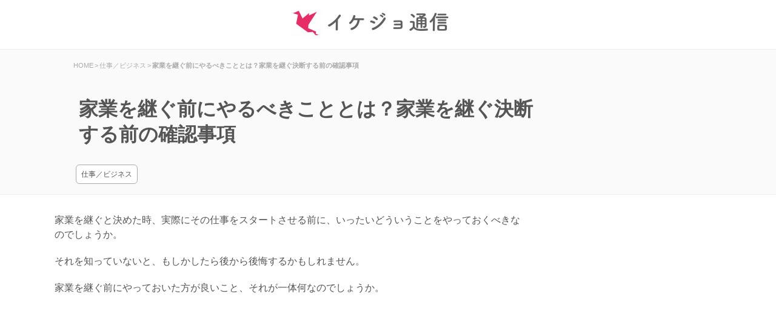

--- FILE ---
content_type: text/html; charset=UTF-8
request_url: https://ikejo.net/kagyou-tsugumae-yarubeki-23944
body_size: 8400
content:
<!DOCTYPE html><html lang="ja"><head><meta charset="UTF-8"><link media="all" href="https://ikejo.net/wp-content/cache/autoptimize/css/autoptimize_9c3391cc583b2d07b23a012cb3fd5ff1.css" rel="stylesheet" /><title>家業を継ぐ前にやるべきこととは？家業を継ぐ決断する前の確認事項</title> <script async src="https://pagead2.googlesyndication.com/pagead/js/adsbygoogle.js?client=ca-pub-6030901268995075"
     crossorigin="anonymous"></script> <link rel="pingback" href="https://ikejo.net/xmlrpc.php"> <!--[if lt IE 9]> <script src="https://ikejo.net/wp-content/themes/ikejo/js/html5.js"></script> <![endif]--><link rel="canonical" href="https://ikejo.net/kagyou-tsugumae-yarubeki-23944"> <!--[if lt IE 9]><script src=" https://ikejo.net/wp-content/themes/ikejo /js/html5.js"></script><![endif]--><meta property="og:title" content="   家業を継ぐ前にやるべきこととは？家業を継ぐ決断する前の確認事項   "><meta name='robots' content='max-image-preview:large' /><link rel='dns-prefetch' href='//s.w.org' /><link rel='dns-prefetch' href='//i0.wp.com' /><link rel='dns-prefetch' href='//c0.wp.com' /><link rel="alternate" type="application/rss+xml" title="読めばイケてる女性になる「イケジョ通信」 &raquo; 家業を継ぐ前にやるべきこととは？家業を継ぐ決断する前の確認事項 のコメントのフィード" href="https://ikejo.net/kagyou-tsugumae-yarubeki-23944/feed" />  <script type="application/ld+json">{"@context":"https:\/\/schema.org\/","@type":"CreativeWork","dateModified":"2022-12-01T11:12:21+09:00","headline":"\u5bb6\u696d\u3092\u7d99\u3050\u524d\u306b\u3084\u308b\u3079\u304d\u3053\u3068\u3068\u306f\uff1f\u5bb6\u696d\u3092\u7d99\u3050\u6c7a\u65ad\u3059\u308b\u524d\u306e\u78ba\u8a8d\u4e8b\u9805","description":"\u5bb6\u696d\u3092\u7d99\u3050\u3068\u6c7a\u3081\u305f\u6642\u3001\u5b9f\u969b\u306b\u305d\u306e\u4ed5\u4e8b\u3092\u30b9\u30bf\u30fc\u30c8\u3055\u305b\u308b\u524d\u306b\u3001\u3044\u3063\u305f\u3044\u3069\u3046\u3044\u3046\u3053\u3068\u3092\u3084\u3063\u3066\u304a\u304f\u3079\u304d\u306a\u306e\u3067\u3057\u3087\u3046\u304b\u3002 \u305d\u308c\u3092\u77e5","mainEntityOfPage":{"@type":"WebPage","@id":"https:\/\/ikejo.net\/kagyou-tsugumae-yarubeki-23944"},"author":{"@type":"Person","name":"","url":"https:\/\/ikejo.net\/author","description":""}}</script> <script type='text/javascript' async='async' src='https://ikejo.net/wp-includes/js/jquery/jquery.min.js' id='jquery-core-js'></script> <link rel="https://api.w.org/" href="https://ikejo.net/wp-json/" /><link rel="alternate" type="application/json" href="https://ikejo.net/wp-json/wp/v2/posts/23944" /><link rel="EditURI" type="application/rsd+xml" title="RSD" href="https://ikejo.net/xmlrpc.php?rsd" /><link rel="wlwmanifest" type="application/wlwmanifest+xml" href="https://ikejo.net/wp-includes/wlwmanifest.xml" /><link rel='shortlink' href='https://wp.me/p53Ac1-6ec' /><link rel="alternate" type="application/json+oembed" href="https://ikejo.net/wp-json/oembed/1.0/embed?url=https%3A%2F%2Fikejo.net%2Fkagyou-tsugumae-yarubeki-23944" /><link rel="alternate" type="text/xml+oembed" href="https://ikejo.net/wp-json/oembed/1.0/embed?url=https%3A%2F%2Fikejo.net%2Fkagyou-tsugumae-yarubeki-23944&#038;format=xml" /><meta property="og:title" content="家業を継ぐ前にやるべきこととは？家業を継ぐ決断する前の確認事項" /><meta property="og:description" content="家業を継ぐと決めた時、実際にその仕事をスタートさせる前に、いったいどういうことをやっておくべきなのでしょうか。 それを知っていないと、もしかしたら後から後悔するかもしれません。 家業を継ぐ前にやってお" /><meta property="og:type" content="article" /><meta property="og:url" content="https://ikejo.net/kagyou-tsugumae-yarubeki-23944" /><meta property="og:image" content="https://ikejo.net/img/ogp.png" /><meta property="og:site_name" content="読めばイケてる女性になる「イケジョ通信」" /><meta name="twitter:card" content="summary_large_image" /><meta name="twitter:site" content="ikejonet" /><meta property="og:locale" content="ja_JP" /> <script>document.documentElement.classList.add(
					'jetpack-lazy-images-js-enabled'
				);</script> <script>(function(i,s,o,g,r,a,m){i['GoogleAnalyticsObject']=r;i[r]=i[r]||function(){
  (i[r].q=i[r].q||[]).push(arguments)},i[r].l=1*new Date();a=s.createElement(o),
  m=s.getElementsByTagName(o)[0];a.async=1;a.src=g;m.parentNode.insertBefore(a,m)
  })(window,document,'script','//www.google-analytics.com/analytics.js','ga');

  ga('create', 'UA-54852128-1', 'auto');
  ga('require', 'displayfeatures');
  ga('send', 'pageview');</script> <link href="//netdna.bootstrapcdn.com/font-awesome/4.7.0/css/font-awesome.min.css" rel="stylesheet"><meta name="theme-color" content="#EA2A66"></head><body ><header id="header"><a href="https://ikejo.net/" title=" 読めばイケてる女性になる「イケジョ通信」 " rel="home" id="logo"><img src="https://ikejo.net/img/logo.jpg" alt="イケジョ通信" width="320"></a></header><div id="top_content"><div class="top_content_inner"><div id="headh2"><div id="breadcrumb" class="clearfix"><ul><li itemscope="" itemtype="//data-vocabulary.org/Breadcrumb"><a href="https://ikejo.net/" itemprop="url"><span itemprop="title">HOME</span></a></li><li>&gt;</li><li itemscope="" itemtype="//data-vocabulary.org/Breadcrumb"><a href="https://ikejo.net/business" itemprop="url"><span itemprop="title">仕事／ビジネス</span></a></li><li>&gt;</li><li><strong>家業を継ぐ前にやるべきこととは？家業を継ぐ決断する前の確認事項</strong></li></ul></div>    <h1 id="title"> <span>家業を継ぐ前にやるべきこととは？家業を継ぐ決断する前の確認事項</span></h1><div id="bread_list"><a href="https://ikejo.net/business" rel="category tag">仕事／ビジネス</a></div></div></div></div><div id="wrapper"><div id="content_single" class="post"><p>家業を継ぐと決めた時、実際にその仕事をスタートさせる前に、いったいどういうことをやっておくべきなのでしょうか。</p><p>それを知っていないと、もしかしたら後から後悔するかもしれません。</p><p>家業を継ぐ前にやっておいた方が良いこと、それが一体何なのでしょうか。</p><div style="margin: 0px auto 0px auto"><ins class="adsbygoogle"     style="display:block; text-align:center;"     data-ad-layout="in-article"     data-ad-format="fluid"     data-ad-client="ca-pub-6030901268995075"     data-ad-slot="2721232926"></ins><script>(adsbygoogle = window.adsbygoogle || []).push({});</script></div><div id="toc_container" class="no_bullets"><ul class="toc_list"><li><a href="#i">家業を継ぐ前に「家業の現在の状態」を知るようにする</a></li><li><a href="#i-2">「家業を継いだらできなくなること」をやっておく</a></li><li><a href="#i-3">「家業以外の世界」を見つけておくようにしておく</a></li><li><a href="#i-4">「家業に役立つこと」を少しでも勉強してみる</a></li><li><a href="#i-5">家業を継ぐ前にやっておいた方をやっておこう</a></li></ul></div><h2 data-item-type="Headline" class="po1"><span id="i">家業を継ぐ前に「家業の現在の状態」を知るようにする</span></h2><p>家業を継ぐ前にやっておいた方が良いこと、それは「家業の現在の状態」を知るようにするということです。</p><p>自分が継ぐ仕事の経済状態がどうなっているのか、そこをきちんと把握しておくべきと言えるでしょう。</p><p>家業を継ぐと決めたなら、自分がこれからやっていくであろう仕事がどのようなものか、そしてそれによってどのくらいの収益があるのか、そのあたりをきちんと把握しておくことが大切です。</p><p>もしかしたら、実家がやっている家業は、残念ながら利益が少なく、高収入を得るということは無理なのかもしれません。</p><p>それだけでなく、この先先細りしていくような業種だったりすることもあります。</p><p>いくら本人がやる気になっていても、厳しい現実が待っている可能性があります。</p><p>家業の現在の経済状態が良かろうが悪かろうが、どのみち家業を継ぐと決めていることもあります。</p><p>ただ、しっかりと現状を把握しておくことで、何としてもその仕事を継いで盛り立てていこうそういう覚悟が生まれることでしょう。</p><p>更に、何とかしてもっと経済面でも上向きになるように、努力していくことができるはずです。</p><p>家業を継ぐ前にやっておいた方が良いことは、、しっかりと家業の現在の状態を理解しておくことなのです、そうすれば、いざ自分が家業を継いだ時に、変に慌ててしまったり、焦ることもなくなることでしょう。</p><div style="margin: 0px auto 0px auto"><ins class="adsbygoogle"     style="display:block; text-align:center;"     data-ad-layout="in-article"     data-ad-format="fluid"     data-ad-client="ca-pub-6030901268995075"     data-ad-slot="2721232926"></ins><script>(adsbygoogle = window.adsbygoogle || []).push({});</script></div><h2 data-item-type="Headline" class="h3even po2"><span id="i-2">「家業を継いだらできなくなること」をやっておく</span></h2><p>家業を継ぐ前にやっておいた方が良いことに「家業を継いだらできなくなること」があります。</p><p>家業を継いだ時に「あれをやっておけば良かったな」と後悔したりしないように、色々なことを楽しんでおくようにしましょう。</p><p>自分が継ぐべき家業がホテルや民宿などの経営でしたら、正月やお盆、そしてゴールデンウィークといったお休みに仕事をすることとなります。</p><p>元旦にのんびりとおせちをつついて、その後初詣に行ってなんて過ごし方はできなくなってしまいます。</p><p>ホテルや旅館は、正月や夏休みなどはまさに「稼ぎ時」となります。</p><p>家業を辞めたり引退するまでは、きっと毎年仕事をすることとなるはずです。</p><p>そういう時に「お正月はのんびり過ごしたかったな」と考えてしまうと、その仕事を続けるのが精神的にしんどくなってしまいます。</p><p>ですから家業を継ぐ前に、夏休みに思いっきり遊んでおいたり、正月はゆっくりと過ごして、心の満足感を得ておくことが必要です。</p><p>そうすれば、自分にものんびりと過ごした正月の思い出があると割り切ることができるでしょう。</p><p>家業を継いだら、生活のスタイルを変えたりすることが色々あります。</p><p>そのためにできなくなることもあるでしょう。</p><p>しかし、家業を継ぐ前にそれらを楽しんでおけば、気持ちの落としどころを見つけることができるでしょう。</p><h2 data-item-type="Headline" class="odd po3"><span id="i-3">「家業以外の世界」を見つけておくようにしておく</span></h2><p>家業を継ぐ前にやっておいた方が良いこととは家業以外の世界」を見つけておくようにしておくことです。</p><p>家業を継いでしまうと、自宅が職場になったり、同僚が家族となり、世界が狭くなってしまうからです。</p><p>家業を継ぐことで、そのまま自分の家が仕事場となることがあります。</p><p>「通勤時間がなくて良いね」なんて言われたりしますが、仕事の帰りにちょっと寄り道をすることもなく、つまらないと感じることがあります。</p><p>また、家族と一緒に仕事をするのは楽かもしれませんが、家の中でも同じメンバーで過ごしているので、ちょっと息が詰まりそうになります。</p><p>自分を取り巻く世界が狭い気がして、閉塞感を感じてしまうでしょう。</p><p>そうなると、どうしてもストレスが溜まってしまい、家業を継いだことを後悔したくなります。</p><p>それを避けるために、家業以外の関係の友人を作っておいたり、習い事やサークルに参加して、少しでも世界を広げておきましょう。</p><p>家業を継いだ後も、そういう形で新たな世界を見つけることができます。</p><p>ただ、最もストレスがかかるのは、家業を継いだ時のはずです。</p><p>後を継いだ直後というのは覚えることも多く、新しい世界を見つけにいくどころではないでしょう。</p><p>それなのに、家業以外の世界とつながりを持っていないと、気持ちが休まることもなく、しんどい気分になってしまいます。</p><p>家業を継ぐ前には、できるだけ家業とは無関係の知り合いや趣味を見つけておきましょう。</p><p>そういうものが、後からストレスを感じた時に、きっと役立ってくれることでしょう。</p><div style="margin: 0px auto 0px auto"><ins class="adsbygoogle"     style="display:block; text-align:center;"     data-ad-layout="in-article"     data-ad-format="fluid"     data-ad-client="ca-pub-6030901268995075"     data-ad-slot="2721232926"></ins><script>(adsbygoogle = window.adsbygoogle || []).push({});</script></div><h2 data-item-type="Headline" class="h3even po4"><span id="i-4">「家業に役立つこと」を少しでも勉強してみる</span></h2><p>家業を継ぐ前にやっておいた方が良いこととして「家業に役立つこと」を勉強してみるということがあります。</p><p>ほんの少しでもいいので、事前に知識をつけておくようにしましょう。</p><p>どうせ継いだ後に一から覚えなくてはならないのだからと思うと、なかなか家業に関わることを勉強しておこうとは思わなかったりします。</p><p>ただ前もって少しでも勉強することで、後から自分自身が楽になります。</p><p>例えば酒屋さんを継ぐのでしたら、趣味を兼ねて「お酒の勉強」をしてみてもいいですね。</p><p>どういう日本酒がおいしいか、ワインはどんなタイプが人気があるか、独学でも色々と学ぶことができます。</p><p>ちょっと大変かもしれませんが、ソムリエの資格などを取っておいても良いでしょう。</p><p>家業を継いだ時には、周りからあれこれと指導されることが多いはずです。</p><p>そういう時に、少しでも知識があることで、自分自身が精神的にゆとりを持つことができます。</p><p>そのためにも、前もって「家業に役立つこと」を学んでおくようにしましょう。</p><h2 id="matome"><span id="i-5">家業を継ぐ前にやっておいた方をやっておこう</span></h2><p>家業を継ぐ前にやっておいた方が良いことそれは本当に様々です。</p><p>しかし、少しでもやってみることで、自分に対してゆとりと自信を持つことができます。</p><p>そうすれば、きっと家業を継いだことを後悔したりしないで、頑張っていこうと思えることでしょう。</p> <ins class="adsbygoogle"
 style="display:block"
 data-ad-client="ca-pub-6030901268995075"
 data-ad-slot="7840482958"
 data-ad-format="auto"
 data-full-width-responsive="true"></ins> <script>(adsbygoogle = window.adsbygoogle || []).push({});</script>  <ol class="commentlist" start="2"><h3 id="comment_ah3">「家業を継ぐ前にやるべきこととは？家業を継ぐ決断する前の確認事項」への感想コメント一覧</h3>  <p>現在のところ、まだ感想はありません。ぜひ最初の感想を書いてください。</p></ol><div id="respond" class="comment-respond"><h3 id="reply-title" class="comment-reply-title"></h3><form action="https://ikejo.net/wp-comments-post.php" method="post" id="commentform" class="comment-form"><div id="comment_qa"><h3 id="comment_qah3">この記事への感想を書く</h3><div id="comment_qa_body"><p class="comment-form-comment"><textarea id="comment" name="comment" rows="3" aria-required="true"  placeholder="本文"></textarea></p><p class="comment-form-author"><input id="author" name="author" type="text" value="" size="30" placeholder="ニックネーム（任意）" /></p><p class="form-submit"><input name="submit" type="submit" id="submit" class="submit" value="感想を投稿する" /> <input type='hidden' name='comment_post_ID' value='23944' id='comment_post_ID' /> <input type='hidden' name='comment_parent' id='comment_parent' value='0' /></p><p style="display: none;"><input type="hidden" id="akismet_comment_nonce" name="akismet_comment_nonce" value="6897677a9e" /></p><p style="display: none !important;"><label>&#916;<textarea name="ak_hp_textarea" cols="45" rows="8" maxlength="100"></textarea></label><input type="hidden" id="ak_js_1" name="ak_js" value="130"/><script>document.getElementById( "ak_js_1" ).setAttribute( "value", ( new Date() ).getTime() );</script></p></form></div></div><div class='yarpp yarpp-related yarpp-related-website yarpp-template-yarpp-template-list'><h3 class="relate"><span>この記事を読んだ方は、こちらも読んでいます</span></h3><ul class="post"><li><a href="https://ikejo.net/shakaijin-kowai-20554"><h4 class="limod">社会人になるのが怖い！不安や恐怖を払拭する方法</h4></a></li><li><a href="https://ikejo.net/daremo-jibun-rikaishinai-22662"><h4 class="limod">誰も自分を理解してくれない時どうすれば良いか</h4></a></li><li><a href="https://ikejo.net/shokuba-omiyage-2-22836"><h4 class="limod">職場にお土産を持っていく時の選び方。職場の人に喜ばれるお土産を選ぼう</h4></a></li><li><a href="https://ikejo.net/kaisha-yameru-tenshokusaki-22852"><h4 class="limod">会社をやめる時に転職先は言わない方が良い理由</h4></a></li><li><a href="https://ikejo.net/shigoto-okurenai-kotsu-18873"><h4 class="limod">仕事を遅れない様にするコツ。仕事を納期までに終わらせよう</h4></a></li><li><a href="https://ikejo.net/shizen-kikubari-24434"><h4 class="limod">自然な気配りができる人になる方法とは？周囲へ気遣いができるようになろう</h4></a></li><li><a href="https://ikejo.net/jimoto-ikigurushii-23158"><h4 class="limod">地元にいることが息苦しいと感じる時どうしたら良いか</h4></a></li><li><a href="https://ikejo.net/shokuba-line-nukeru-22740"><h4 class="limod">職場のLINEグループから上手に抜ける方法</h4></a></li></ul></div><div id="csw_block"></div> <script async>(function(d,s,o,f,p,c,t){c=d.createElement(s);c.type='text/javascript';c.charset='UTF-8';c.async=true;c.src=o+f+'?i='+p;t=d.getElementsByTagName(s)[0];t.parentNode.insertBefore(c,t);})(document,'script','//client.contents-search-windows.com/','csw_cl_b.js','VxHdacr67FU7Rrex')</script> </div></div><aside id="sidebar"> <ins class="adsbygoogle"
 style="display:block"
 data-ad-client="ca-pub-6030901268995075"
 data-ad-slot="5101911965"
 data-ad-format="auto"
 data-full-width-responsive="true"></ins> <script>(adsbygoogle = window.adsbygoogle || []).push({});</script> <ul class="rsides"><li class="licenter_side"><a href="https://ikejo.net/kangeikai-kotowaru-21437">歓迎会を断る方法とは？自分の歓迎会を断る理由を見つけよう</a></li><li class="licenter_side"><a href="https://ikejo.net/toshiue-line-owaraseru-22395">年上の人とのLINEでの会話をうまく終わらせる方法</a></li><li class="licenter_side"><a href="https://ikejo.net/shourai-shusse-15090">将来出世する男性の特徴とは？偉くなる人を見極めよう</a></li><li class="licenter_side"><a href="https://ikejo.net/shigoto-kimaranai-maemuki-9074">仕事が決まらない時でも前向きになる方法</a></li></ul></aside></div><footer id="footer"><div class="inner"><div class="boxWrap"><div id="bread_list"></div><h3><span>カテゴリー</span></h3><div class="box"><ul><li class="cat-item cat-item-2"><a href="https://ikejo.net/love" title="恋愛">恋愛</a></li><li class="cat-item cat-item-3232"><a href="https://ikejo.net/love/before-love">付き合う前の恋愛</a></li><li class="cat-item cat-item-3232"><a href="https://ikejo.net/love/before-love/approach">アプローチ</a></li><li class="cat-item cat-item-3232"><a href="https://ikejo.net/love/kareshi-nayami">彼氏の悩み</a></li><li class="cat-item cat-item-3232"><a href="https://ikejo.net/love/motokare/fukuen">復縁</a></li></ul></div><div class="box"><ul><li class="cat-item cat-item-28"><a href="https://ikejo.net/business" title="仕事やビジネス">仕事／ビジネス</a></li><li class="cat-item cat-item-55"><a href="https://ikejo.net/friend" title="友達との付き合い方">友達との付き合い方</a></li><li class="cat-item cat-item-543"><a href="https://ikejo.net/huhu" title="夫婦生活">夫婦生活</a></li><li class="cat-item cat-item-82"><a href="https://ikejo.net/life-style" title="日々の生活">日々の生活</a></li><li class="cat-item cat-item-832"><a href="https://ikejo.net/life-style/human" title="人の特徴">人の特徴</a></li><li class="cat-item cat-item-832"><a href="https://ikejo.net/uranai/yumeuranai" title="夢占い">夢占い</a></li></ul></div><div class="box"><ul><li class="cat-item cat-item-18"><a href="https://ikejo.net/jibun-migaki" title="自分磨き">自分磨き</a></li><li class="cat-item cat-item-68"><a href="https://ikejo.net/konkatsu" title="婚活">婚活</a></li><li class="cat-item cat-item-18"><a href="https://ikejo.net/kekkon" title="結婚">結婚</a></li><li class="cat-item cat-item-20"><a href="https://ikejo.net/kokoro" title="女心と男心">女心と男心</a></li><li class="cat-item cat-item-1"><a href="https://tvch.jp/">芸能</a></li></ul></div></div></div><div id="copyright"><p>Copyright &copy; 2026 読めばイケてる女性になる「イケジョ通信」 All rights Reserved. |<a href="https://ikejo.net/rule">利用規約</a> | <a href="https://ikejo.net/contact">運営者情報・連絡先</a></p></div></footer> <script type='text/javascript' id='contact-form-7-js-extra'>var wpcf7 = {"api":{"root":"https:\/\/ikejo.net\/wp-json\/","namespace":"contact-form-7\/v1"}};</script> <script type='text/javascript' id='jetpack-lazy-images-js-extra'>var jetpackLazyImagesL10n = {"loading_warning":"\u753b\u50cf\u306f\u307e\u3060\u8aad\u307f\u8fbc\u307f\u4e2d\u3067\u3059\u3002 \u5370\u5237\u3092\u30ad\u30e3\u30f3\u30bb\u30eb\u3057\u3066\u3082\u3046\u4e00\u5ea6\u304a\u8a66\u3057\u304f\u3060\u3055\u3044\u3002"};</script> <script src='https://stats.wp.com/e-202603.js' defer></script> <script>_stq = window._stq || [];
	_stq.push([ 'view', {v:'ext',j:'1:11.4.2',blog:'74735793',post:'23944',tz:'9',srv:'ikejo.net'} ]);
	_stq.push([ 'clickTrackerInit', '74735793', '23944' ]);</script> <script>//
//lazy load ads
var lazyloadads = false;
window.addEventListener("scroll", function() {
    if ((document.documentElement.scrollTop != 0 && lazyloadads === false) || (document.body.scrollTop != 0 && lazyloadads === false)) {

        (function() {
            var ad = document.createElement('script');
            ad.type = 'text/javascript';
            ad.async = true;
            ad.src = 'https://pagead2.googlesyndication.com/pagead/js/adsbygoogle.js';
            var sc = document.getElementsByTagName('script')[0];
            sc.parentNode.insertBefore(ad, sc);
        })();

        lazyloadads = true;
    }
}, true)
//</script> <script defer src="https://ikejo.net/wp-content/cache/autoptimize/js/autoptimize_6f8a0e95bfec4720cba4ae6b645b2e84.js"></script></body></html>

--- FILE ---
content_type: text/html; charset=utf-8
request_url: https://www.google.com/recaptcha/api2/aframe
body_size: 265
content:
<!DOCTYPE HTML><html><head><meta http-equiv="content-type" content="text/html; charset=UTF-8"></head><body><script nonce="rq_SAK2_IoembpD8jIe0HA">/** Anti-fraud and anti-abuse applications only. See google.com/recaptcha */ try{var clients={'sodar':'https://pagead2.googlesyndication.com/pagead/sodar?'};window.addEventListener("message",function(a){try{if(a.source===window.parent){var b=JSON.parse(a.data);var c=clients[b['id']];if(c){var d=document.createElement('img');d.src=c+b['params']+'&rc='+(localStorage.getItem("rc::a")?sessionStorage.getItem("rc::b"):"");window.document.body.appendChild(d);sessionStorage.setItem("rc::e",parseInt(sessionStorage.getItem("rc::e")||0)+1);localStorage.setItem("rc::h",'1768778408551');}}}catch(b){}});window.parent.postMessage("_grecaptcha_ready", "*");}catch(b){}</script></body></html>